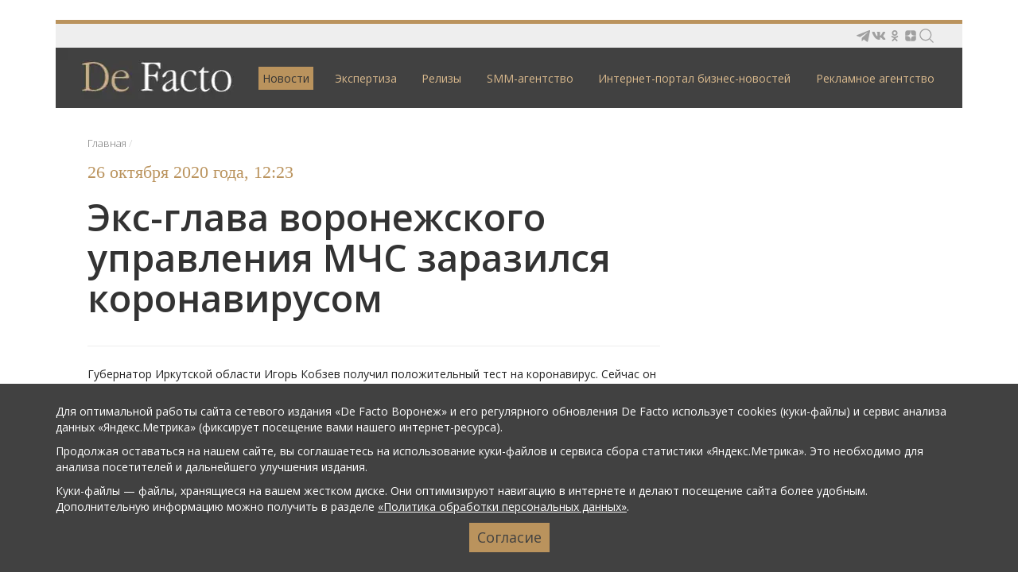

--- FILE ---
content_type: text/html; charset=windows-1251
request_url: https://facto.ru/glavnaya_lenta_novostej/2020/10/eks_glava_voronezhskogo_upravleniya_mchs_zarazilsya_koronavirusom/
body_size: 9736
content:
<!DOCTYPE html>
<html lang="ru" xmlns:og="http://ogp.me/ns#">
<head>

        <meta http-equiv="X-UA-Compatible" content="IE=edge">
    <meta name="format-detection" content="telephone=no">
    <!-- Global site tag (gtag.js) - Google Analytics -->
    
    
    <!-- Yandex.RTB -->
    
    

    <link rel="icon" type="image/png" href="/bitrix/templates/cz_facto_2016/favicons/favicon-16x16.png" sizes="16x16"/>
    <link rel='shortcut icon' type='image/ico' href='/favicon.ico'>
    <link href='https://fonts.googleapis.com/css?family=Open+Sans:400,300,300italic,400italic,600,600italic,700,700italic&subset=latin,cyrillic'
          rel='stylesheet' type='text/css'>
    <link href='https://fonts.googleapis.com/css?family=Open+Sans+Condensed:300' rel='stylesheet' type='text/css'>

    <meta http-equiv="Content-Type" content="text/html; charset=windows-1251" />
<meta name="description" content="Губернатор Иркутской области Игорь Кобзев получил положительный тест на коронавирус. " />
<script type="text/javascript" data-skip-moving="true">(function(w, d, n) {var cl = "bx-core";var ht = d.documentElement;var htc = ht ? ht.className : undefined;if (htc === undefined || htc.indexOf(cl) !== -1){return;}var ua = n.userAgent;if (/(iPad;)|(iPhone;)/i.test(ua)){cl += " bx-ios";}else if (/Android/i.test(ua)){cl += " bx-android";}cl += (/(ipad|iphone|android|mobile|touch)/i.test(ua) ? " bx-touch" : " bx-no-touch");cl += w.devicePixelRatio && w.devicePixelRatio >= 2? " bx-retina": " bx-no-retina";var ieVersion = -1;if (/AppleWebKit/.test(ua)){cl += " bx-chrome";}else if ((ieVersion = getIeVersion()) > 0){cl += " bx-ie bx-ie" + ieVersion;if (ieVersion > 7 && ieVersion < 10 && !isDoctype()){cl += " bx-quirks";}}else if (/Opera/.test(ua)){cl += " bx-opera";}else if (/Gecko/.test(ua)){cl += " bx-firefox";}if (/Macintosh/i.test(ua)){cl += " bx-mac";}ht.className = htc ? htc + " " + cl : cl;function isDoctype(){if (d.compatMode){return d.compatMode == "CSS1Compat";}return d.documentElement && d.documentElement.clientHeight;}function getIeVersion(){if (/Opera/i.test(ua) || /Webkit/i.test(ua) || /Firefox/i.test(ua) || /Chrome/i.test(ua)){return -1;}var rv = -1;if (!!(w.MSStream) && !(w.ActiveXObject) && ("ActiveXObject" in w)){rv = 11;}else if (!!d.documentMode && d.documentMode >= 10){rv = 10;}else if (!!d.documentMode && d.documentMode >= 9){rv = 9;}else if (d.attachEvent && !/Opera/.test(ua)){rv = 8;}if (rv == -1 || rv == 8){var re;if (n.appName == "Microsoft Internet Explorer"){re = new RegExp("MSIE ([0-9]+[\.0-9]*)");if (re.exec(ua) != null){rv = parseFloat(RegExp.$1);}}else if (n.appName == "Netscape"){rv = 11;re = new RegExp("Trident/.*rv:([0-9]+[\.0-9]*)");if (re.exec(ua) != null){rv = parseFloat(RegExp.$1);}}}return rv;}})(window, document, navigator);</script>


<link href="/bitrix/cache/css/s1/cz_facto_2016/kernel_main/kernel_main.css?176414536155547" type="text/css"  rel="stylesheet" />
<link href="/bitrix/cache/css/s1/cz_facto_2016/template_642c44c93e8763e8588a9935bfc301f5/template_642c44c93e8763e8588a9935bfc301f5.css?176414528066690" type="text/css"  data-template-style="true"  rel="stylesheet" />
<link href="/bitrix/panel/main/popup.css?146135377223084" type="text/css"  data-template-style="true"  rel="stylesheet" />



<link rel="image_src" href="http://facto.ru/bitrix/ajax/images/getImage.php?arParams=eJyrVvJ0UbJSMjEwNTBSqgUAGPQDQw%3D%3D">
<meta property="og:image" content="http://facto.ru/bitrix/ajax/images/getImage.php?arParams=eJyrVvJ0UbJSMjEwNTBSqgUAGPQDQw%3D%3D">
<meta property="og:image:width" content="800" />
<meta property="og:image:height" content="450" />
<meta property="og:description" content="Губернатор Иркутской области Игорь Кобзев получил положительный тест на коронавирус. ..." />



    <link href="/bitrix/templates/cz_facto_2016/css/bootstrap.css" rel="stylesheet">
    
    <title>Экс-глава воронежского управления МЧС заразился коронавирусом – De Facto</title>

    <!--bb5341bbeb8c7121-->
    <meta name="mailru-verification" content="3a953c654a39b3fd"/>
    <script data-skip-moving="true" src="/bitrix/templates/cz_facto_2016/js/advert.js"></script>

    <link rel="canonical" href="http://facto.ru/glavnaya_lenta_novostej/2020/10/eks_glava_voronezhskogo_upravleniya_mchs_zarazilsya_koronavirusom/"/>
    <link rel="alternate" media="only screen and (max-width: 640px)"
          href="http://m.facto.ru/glavnaya_lenta_novostej/2020/10/eks_glava_voronezhskogo_upravleniya_mchs_zarazilsya_koronavirusom/"/>

    <meta property="fb:app_id" content="1729639667277231"/>
    <meta property="og:site_name" content="De Facto"/>
    <meta property="og:title" content="Экс-глава воронежского управления МЧС заразился коронавирусом – De Facto"/>
    <!--<meta property="og:description" content="Экс-глава воронежского управления МЧС заразился коронавирусом – De Facto" />-->
    <meta property="og:type" content="article"/>
    <meta property="og:url" content="http://facto.ru/glavnaya_lenta_novostej/2020/10/eks_glava_voronezhskogo_upravleniya_mchs_zarazilsya_koronavirusom/"/>

        
    
    <meta name="yandex-verification" content="0bb34056e3609a21"/>
    <meta name="pmail-verification" content="9fd7e1b7c30ca20d19317133e614054f">
</head>
<body>
<script data-skip-moving="true" type="text/javascript" async src="https://relap.io/v7/relap.js"
        data-relap-token="vwF4ECKmol-iEBUQ"></script>

    <div class="container">
        <!--'start_frame_cache_1RrCSy'-->	<!--'end_frame_cache_1RrCSy'-->    </div>
<div class="wrapper">
    <div class="content">
        <header class="header">
            <div class="header__top">
                <div class="header__icons">
                    <!--noindex-->
                    <a href="https://t.me/factovrn" target="_blank" rel="nofollow" title="Мы в telegram">
                        <img src="/assets/static/img/icon/tg.svg" alt="Telegram">
                    </a>
                    <a href="https://vk.com/club_de_facto" target="_blank" rel="nofollow" title="Мы вконтакте">
                        <img src="/assets/static/img/icon/vk.svg" alt="Вконтакте">
                    </a>
                    <a href="https://ok.ru/defactovrn" target="_blank" rel="nofollow" title="Мы в одноклассниках">
                        <img src="/assets/static/img/icon/ok.svg" alt="Одноклассники">
                    </a>
                    <a href="https://zen.yandex.ru/id/5e1719c90be00a00afbccca5"  target="_blank" rel="nofollow" title="Мы в Яндекс.Дзен">
                        <img src="/assets/static/img/icon/zen.svg" alt="Яндекс.Дзен">
                    </a>
                    <!-- самого поиска нет, я хз когда будет, пока просто картинка пускай валяется -->
                    <a href="/search/" data-header-search>
                        <img src="/assets/static/img/icon/search.svg" alt="Поиск">
                    </a>
                    <!--/noindex-->
                </div>
            </div>
            <div class="header__bottom">
                <div class="logo">
                    <a href="/" title="главная страница"><img src="/assets/static/img/logo.webp" alt="De Facto"></a>
                </div><!-- .logo -->
                	<div class="wrap-menu-main"><ul class="nav nav-main">

												<li role="presentation" id="dropli" class="dropdown active">
                    <a href="/" class="dropdown-toggle root-item is-active">Новости                        <div class="wrap-dropdown-sprite">
                            <i class="sprite sprite-arrow-menu"></i>
                        </div>
                    </a>
					<ul class="dropdown-menu">
																					<li><a href="/">Всё</a></li>
																						<li><a href="/rubric/business/">Бизнес</a></li>
																						<li><a href="/rubric/culture/">Культура</a></li>
																						<li><a href="/rubric/right/">Право</a></li>
																						<li><a href="/rubric/policy/">Политика</a></li>
																						<li><a href="/rubric/economy/">Экономика</a></li>
																						<li><a href="/rubric/transportation/">Транспорт</a></li>
																						<li><a href="/rubric/society/">Общество</a></li>
																						<li><a href="/rubric/building/">Строительство</a></li>
																						<li><a href="/rubric/national_projects/">Нацпроекты</a></li>
														</ul></li>													                    <li role="presentation"><a href="/analytics/" class="root-item ">Экспертиза</a></li>
																						                    <li role="presentation"><a href="/pressrelizy/" class="root-item ">Релизы</a></li>
																						                    <li role="presentation"><a href="/reklama/smm/" class="root-item ">SMM-агентство</a></li>
																						                    <li role="presentation"><a href="/opportunity/" class="root-item ">Интернет-портал бизнес-новостей</a></li>
																						                    <li role="presentation"><a href="/reklama/df-adv/" class="root-item ">Рекламное агентство</a></li>
											</ul></div>
            </div>

                    </header><!-- .header -->

        <main class="main">
            <div class="workarea">
                <div class="clearfix">

                    
                    <div class="sidebar-right">
                        <!--'start_frame_cache_aicXL2'-->	<!--'end_frame_cache_aicXL2'-->                                                                                <div class="wrap-block">
    <div class="title">Популярно</div>
    <div class="news-popular">
        						<div id="relap-sidebar-widget"></div>
    </div><!-- news-popular--> 
</div><!-- wrap-block--> 

                                                <!--'start_frame_cache_L66FmA'-->	<!--'end_frame_cache_L66FmA'-->                    </div><!-- .sidebar-right -->

                    <div class="main-content" style="margin:0 360px 0 20px">
                        <div class="wrap-main-content">
                                                                                                <div class="row wrap-breadcrumb">
                                        <div class="col-xs-12">
                                            <ol class="breadcrumb">
		<li id="bx_breadcrumb_0" itemscope="" itemtype="http://data-vocabulary.org/Breadcrumb">
			<a href="/" title="Главная" itemprop="url">
				<span itemprop="title">Главная</span></a>
		</li></ol>                                        </div>
                                    </div>
                                                            
    <div class="date-news">26 Октября 2020 года, 12:23</div>
<div class="page-header">
    <h1>Экс-глава воронежского управления МЧС заразился коронавирусом</h1>
</div>

<div class="bx_page js-mediator-article">
    
	 Губернатор Иркутской области Игорь Кобзев получил положительный тест на коронавирус. Сейчас он находится на самоизоляции, сообщили в облправительстве.
</p>
<ul>
	<li>Игорь Кобзев занимал пост начальника главного управления МЧС по Воронежской области с апреля 2010 года по январь 2016-го. После он получил повышение по службе и был <a href="http://facto.ru/glavnaya_lenta_novostej/2016/01/glava_voronezhskogo_upravleniya_mchs_igor_kobzev_perevoditsya_rabotat_v_moskvu/" target="_blank">переведен</a> в Москву. В мае прошлого года Кобзева назначили заместителем министра МЧС. В декабре он <a href="https://facto.ru/glavnaya_lenta_novostej/2019/12/irkutskuyu_oblast_vozglavil_eks_rukovoditel_voronezhskogo_umchs/" target="_blank">стал</a> врио губернатора Иркутской области. В сентябре Кобзев утвердился на посту, выиграв <a href="https://facto.ru/glavnaya_lenta_novostej/2020/09/eks_glava_voronezhskogo_upravleniya_mchs_vyigral_vybory_gubernatora_irkutskoy_oblasti/" target="_blank">выборы</a>.</li>
</ul>    
    <div class="item-detail">

        <div class="wrap-yandex-news">
            <a href="https://yandex.ru/news/?favid=254087641&from=rubric" target="_blank">Подпишитесь на De Facto в Яндекс.Новостях</a>
        </div>
		
        <div class="item-footer">
                            <div class="tags">
                    <p><i class="sprite sprite-tags"></i>
                                                    <a
                            href="/search/?tags=МЧС">МЧС</a>,                                                     <a
                            href="/search/?tags=Игорь+Кобзев">Игорь Кобзев</a>                                            </p>
                </div>
                                    <div class="wrap-soc">

                                                                                                
                
                
                <div class="ya-share2" data-services="vkontakte,odnoklassniki,telegram,viber"
                     data-counter="" data-title="Экс-глава воронежского управления МЧС заразился коронавирусом"
                     data-image="http://facto.ru/bitrix/ajax/images/getImage.php?arParams=eJyrVvJ0UbJSMjEwNTBSqgUAGPQDQw%3D%3D"
                     data-description="Губернатор Иркутской области Игорь Кобзев получил положительный тест на коронавирус. ..."></div>

                <a href="mailto:?body=http://facto.ru/glavnaya_lenta_novostej/2020/10/eks_glava_voronezhskogo_upravleniya_mchs_zarazilsya_koronavirusom/&#38;subject=De Facto - Экс-глава воронежского управления МЧС заразился коронавирусом"
                   class="mail-link"><i class="sprite sprite-mail"></i>Поделиться по email</a>
            </div>
        </div>
    </div>

    <!--'start_frame_cache_SZ3PdZ'-->	<!--'end_frame_cache_SZ3PdZ'-->
    <br/>

    </div><!-- .bx_page -->

<br>			                <!-- Yandex.RTB R-A-559309-1 -->
                <div id="yandex_rtb_R-A-559309-1"></div>
                
										 	</div><!-- .wrap-main-content --></div><!-- .main-content -->
		</div></div><!-- .workarea --></main><!-- .main --></div><!-- .content -->
	    <footer class="footer" id="555555555555555">
	        <div class="row">
	            <div class="wrap-copy">
	                <p class="copyright">&copy; 2026</p>
	            </div>
	            <div class="wrap-logo">
	                <a href="/"><img src="/bitrix/templates/cz_facto_2016/images/Logotip_DF_AGE_LIMIT.jpg" width="230" alt="De Facto" /></a>
	            	<a href="http://m.facto.ru" id="get_mobile_version" class="home2">Мобильная версия</a>	                
	            </div>
	            	<div class="wrap-nav"><ul class="nav nav-bottom">
			<li  role="presentation"><a href="/pro_project/kontakty/">Контакты</a></li>
	 	</ul></div>
	            <div class="wrap-soc">
	            	<!--noindex-->
	               	<ul class="nav nav-soc-black"> 
	                    <!-- <li><a href="https://twitter.com/de_facto_mag" rel="nofollow" title="Мы в twitter" target="_blank"><i class="sprite sprite-tw-black"></i>Twitter</a></li> -->
	                    <!-- li><a href="https://www.facebook.com/defactomag" rel="nofollow" title="Мы в facebook" target="_blank"><i class="sprite sprite-fb-black"></i>Facebook</a></li -->
						<li><a href="https://vk.com/club_de_facto" rel="nofollow" title="Мы вконтакте" target="_blank"><i class="sprite sprite-vk-black"></i>Вконтакте</a></li>    

						<!-- li><a href="https://www.instagram.com/defactovrn/" rel="nofollow" title="Мы в instagram" target="_blank"><i class="footer-icon-soc sprite-instagram"></i>Instagram</a></li -->
						<li><a href="https://ok.ru/defactovrn" rel="nofollow" title="Мы в одноклассниках" target="_blank"><i class="footer-icon-soc sprite-ok"></i>Одноклассники</a></li>   
						<li><a href="https://t.me/factovrn" rel="nofollow" title="Мы в Telegram" target="_blank"><i class="footer-icon-soc sprite-telegram-black"></i>Telegram</a></li>   
						<li><a href="https://zen.yandex.ru/id/5e1719c90be00a00afbccca5" rel="nofollow" title="Мы в Яндекс.Дзен" target="_blank"><i class="footer-icon-soc sprite-zen-black"></i>Яндекс.Дзен</a></li>   
					
    
    
	                </ul> 
	                <!--/noindex-->
	            </div>
	            <div class="wrap-subscription">
					<p><a href="/privacy_policy/" style="font-size: 11px;">Политика обработки персональных данных</a></p>
	                 	                <!--noindex-->
	                	<div id="bx-composite-banner" style="display: none;"></div>
	                <!--/noindex-->
	            </div>
	            <!--noindex-->
	            <div class="wrap-developer">
					<a href="https://www.czebra.ru/" title="Цветная зебра" rel="nofollow" target="_blank" class="czebra">
	                    <img src="/bitrix/templates/cz_facto_2016/images/czebra.png" alt="Цветная зебра">
	                </a>
	                					<!-- Yandex.Metrika informer -->
					<a href="https://metrika.yandex.ru/stat/?id=16910476&amp;from=informer"
					target="_blank" rel="nofollow"><img src="https://informer.yandex.ru/informer/16910476/3_1_FFFFFFFF_EFEFEFFF_0_pageviews"
					style="width:88px; height:31px; border:0;" alt="Яндекс.Метрика" title="Яндекс.Метрика: данные за сегодня (просмотры, визиты и уникальные посетители)" class="ym-advanced-informer" data-cid="16910476" data-lang="ru" /></a>
					<!-- /Yandex.Metrika informer -->

					
					<!-- Yandex.Metrika informer --
					<a href="javascript:void(0);" target="_blank" rel="nofollow">
						<img src="//bs.yandex.ru/informer/16910476/3_1_FFFFFFFF_EFEFEFFF_0_pageviews" style="width:88px; height:31px; border:0;" alt="Яндекс.Метрика" title="Яндекс.Метрика: данные за сегодня (просмотры, визиты и уникальные посетители)" 
						onclick="click_his(this);" />
					</a>
					<!-- /Yandex.Metrika informer -->
	            </div>
	            <!--/noindex-->
	        </div>
	    </footer><!-- .footer -->
	</div><!-- .wrapper -->
	
			<div id="wrap-cookie-panel" class="wrap-cookie-panel"><div class='cookie-panel'>	
			<p>Для оптимальной работы сайта сетевого издания «De Facto Воронеж» и его регулярного обновления De Facto использует cookies (куки-файлы) и сервис анализа данных «Яндекс.Метрика» (фиксирует посещение вами нашего интернет-ресурса).</p>
			<p>Продолжая оставаться на нашем сайте, вы соглашаетесь на использование куки-файлов и сервиса сбора статистики «Яндекс.Метрика». Это необходимо для анализа посетителей и дальнейшего улучшения издания.</p>
			<p>Куки-файлы — файлы, хранящиеся на вашем жестком диске. Они оптимизируют навигацию в интернете и делают посещение сайта более удобным. Дополнительную информацию можно получить в разделе <a href="/privacy_policy/" class="crazy-link">«Политика обработки персональных данных»</a>.</p>
			<div class="btn-cookie"><input type="button" value="Согласие" /></div>
		</div></div>
		<div id="sub-cookie-panel" class="sub-cookie-panel"></div>
	    
        <!--'start_frame_cache_KJxFOM'-->	<!--'end_frame_cache_KJxFOM'-->
	<!--'start_frame_cache_gH4FPv'-->	<!--'end_frame_cache_gH4FPv'-->    
    <!--[if lt IE 9]>
      	<script data-skip-moving="true" src="https://oss.maxcdn.com/html5shiv/3.7.2/html5shiv.min.js"></script>
      	<script data-skip-moving="true" src="https://oss.maxcdn.com/respond/1.4.2/respond.min.js"></script>
    <![endif]-->
    
    	
    
    
	<!-- Yandex.Metrika counter -->
	
	<noscript><div><img src="https://mc.yandex.ru/watch/16910476" style="position:absolute; left:-9999px;" alt="" /></div></noscript>
	<!-- /Yandex.Metrika counter -->
    	
    	
	
		<div id="fb-root"></div>
	
	
		
	
	
	<!--пїЅпїЅпїЅпїЅпїЅпїЅпїЅпїЅ-->
	


<!-- Facebook Pixel Code -->

<noscript>
 <img height="1" width="1" 
src="https://www.facebook.com/tr?id=1223641301131420&ev=PageView
&noscript=1"/>
</noscript>
<!-- End Facebook Pixel Code -->

<span style="display:none">
	<!--LiveInternet counter--><a href="//www.liveinternet.ru/click"
	target="_blank"><img id="licnt6CE1" width="88" height="31" style="border:0" 
	title="LiveInternet: показано число просмотров за 24 часа, посетителей за 24 часа и за сегодня"
	src="[data-uri]"
	alt=""/></a><!--/LiveInternet-->
</span>
<!-- Rating Mail.ru counter -->
<noscript><div>
        <img src="https://top-fwz1.mail.ru/counter?id=3216217;js=na" style="border:0;position:absolute;left:-9999px;" alt="Top.Mail.Ru" />
    </div></noscript>
<!-- //Rating Mail.ru counter -->
<script async src="https://widget.sparrow.ru/js/embed.js"></script><script async src="https://www.googletagmanager.com/gtag/js?id=UA-109601692-4"></script><script>
        window.dataLayer = window.dataLayer || [];

        function gtag() {
            dataLayer.push(arguments);
        }

        gtag('js', new Date());

        gtag('config', 'UA-109601692-4');
    </script><script>window.yaContextCb=window.yaContextCb||[]</script><script src="https://yandex.ru/ads/system/context.js" async></script><script type="text/javascript">if(!window.BX)window.BX={message:function(mess){if(typeof mess=='object') for(var i in mess) BX.message[i]=mess[i]; return true;}};</script>
<script type="text/javascript">(window.BX||top.BX).message({'JS_CORE_LOADING':'Загрузка...','JS_CORE_NO_DATA':'- Нет данных -','JS_CORE_WINDOW_CLOSE':'Закрыть','JS_CORE_WINDOW_EXPAND':'Развернуть','JS_CORE_WINDOW_NARROW':'Свернуть в окно','JS_CORE_WINDOW_SAVE':'Сохранить','JS_CORE_WINDOW_CANCEL':'Отменить','JS_CORE_WINDOW_CONTINUE':'Продолжить','JS_CORE_H':'ч','JS_CORE_M':'м','JS_CORE_S':'с','JSADM_AI_HIDE_EXTRA':'Скрыть лишние','JSADM_AI_ALL_NOTIF':'Показать все','JSADM_AUTH_REQ':'Требуется авторизация!','JS_CORE_WINDOW_AUTH':'Войти','JS_CORE_IMAGE_FULL':'Полный размер'});</script>
<script type="text/javascript">(window.BX||top.BX).message({'LANGUAGE_ID':'ru','FORMAT_DATE':'DD.MM.YYYY','FORMAT_DATETIME':'DD.MM.YYYY HH:MI:SS','COOKIE_PREFIX':'BITRIX_SM','SERVER_TZ_OFFSET':'10800','SITE_ID':'s1','SITE_DIR':'/','USER_ID':'','SERVER_TIME':'1768900975','USER_TZ_OFFSET':'0','USER_TZ_AUTO':'Y','bitrix_sessid':'8ca96933acf253445d05dd5835dd378a'});</script><script type="text/javascript" src="/bitrix/cache/js/s1/cz_facto_2016/kernel_main/kernel_main.js?1764148574407680"></script>
<script type="text/javascript">BX.setJSList(['/bitrix/js/main/core/core.js?1463772219112412','/bitrix/js/main/core/core_ajax.js?146135382935454','/bitrix/js/main/core/core_window.js?146377221996650','/bitrix/js/main/json/json2.min.js?14179462023467','/bitrix/js/main/core/core_ls.js?143870504510430','/bitrix/js/main/session.js?14326291173642','/bitrix/js/main/core/core_popup.js?146135373942190','/bitrix/js/main/core/core_date.js?146135383253512','/bitrix/js/main/utils.js?143262911730973','/bitrix/js/main/core/core_fx.js?143262911716538','/bitrix/templates/cz_facto_2016/js/jquery-1.12.0.min.js?146105563197362','/bitrix/templates/cz_facto_2016/js/bootstrap.min.js?146105562936868','/bitrix/templates/cz_facto_2016/js/modernizr-custom.js?14610556345411','/bitrix/templates/cz_facto_2016/js/simple-lightbox.min.js?14610556346869','/bitrix/templates/cz_facto_2016/js/jquery.bxslider.min.js?146105563119359','/bitrix/templates/cz_facto_2016/js/jquery.scrollUp.js?14610556335338','/bitrix/templates/cz_facto_2016/js/bootstrap-hover-dropdown.min.js?14610556281773','/bitrix/templates/cz_facto_2016/js/jquery.formstyler.min.js?146105563218702','/bitrix/templates/cz_facto_2016/js/jquery.rateyo.js?146105563317943','/bitrix/templates/cz_facto_2016/js/inputmask.js?146426914699720','/bitrix/templates/cz_facto_2016/js/jquery.inputmask.js?14642691453463','/bitrix/templates/cz_facto_2016/js/jquery.fancybox.min.js?158459752468253','/bitrix/templates/cz_facto_2016/js/init.js?16131169226272']); </script>
<script type="text/javascript">BX.setCSSList(['/bitrix/js/main/core/css/core.css?14326291173963','/bitrix/js/main/core/css/core_popup.css?146135377238446','/bitrix/js/main/core/css/core_date.css?143870510710303','/bitrix/templates/cz_facto_2016/fonts/fonts.css?14610556101701','/bitrix/templates/cz_facto_2016/css/font-awesome.min.css?146338889927629','/bitrix/templates/cz_facto_2016/css/jquery.bxslider.css?14610554703996','/bitrix/templates/cz_facto_2016/css/jquery.formstyler.css?146105547113111','/bitrix/templates/cz_facto_2016/css/jquery.fancybox.min.css?158459752412795','/bitrix/templates/cz_facto_2016/css/cz_style.css?17027501333550','/assets/style/style.css?1702742938919','/bitrix/templates/cz_facto_2016/template_styles.css?1702748518259']); </script>
<script type="text/javascript" src="/bitrix/cache/js/s1/cz_facto_2016/template_2d815e88911e2e50296195347ab97b56/template_2d815e88911e2e50296195347ab97b56.js?1764145280391367"></script>
<script type="text/javascript">var _ba = _ba || []; _ba.push(["aid", "987f2ca56aa19dfd0888fd3ec539aa60"]); _ba.push(["host", "facto.ru"]); (function() {var ba = document.createElement("script"); ba.type = "text/javascript"; ba.async = true;ba.src = (document.location.protocol == "https:" ? "https://" : "http://") + "bitrix.info/ba.js";var s = document.getElementsByTagName("script")[0];s.parentNode.insertBefore(ba, s);})();</script>


<script>

</script><script type="text/javascript" src="//yastatic.net/es5-shims/0.0.2/es5-shims.min.js"
                        charset="utf-8"></script><script type="text/javascript" src="//yastatic.net/share2/share.js" charset="utf-8"></script><script>window.yaContextCb.push(()=>{
                        Ya.Context.AdvManager.render({
                            renderTo: 'yandex_rtb_R-A-559309-1',
                            blockId: 'R-A-559309-1'
                        })
                    })</script><script charset="UTF-8" src="//cdn.sendpulse.com/js/push/31a5742c203669277fed09c5737f1a05_0.js" async></script><script type="text/javascript" >
	(function(m,e,t,r,i,k,a){m[i]=m[i]||function(){(m[i].a=m[i].a||[]).push(arguments)};
	m[i].l=1*new Date();k=e.createElement(t),a=e.getElementsByTagName(t)[0],k.async=1,k.src=r,a.parentNode.insertBefore(k,a)})
	(window, document, "script", "https://mc.yandex.ru/metrika/tag.js", "ym");

	ym(16910476, "init", {
			clickmap:true,
			trackLinks:true,
			accurateTrackBounce:true
	});
	</script><script async="async" src="https://w.uptolike.com/widgets/v1/zp.js?pid=995605" type="text/javascript"></script><script>(function(d, s, id) {
	  var js, fjs = d.getElementsByTagName(s)[0];
	  if (d.getElementById(id)) return;
	  js = d.createElement(s); js.id = id;
	  js.src = "//connect.facebook.net/ru_RU/all.js#xfbml=1";
	  fjs.parentNode.insertBefore(js, fjs);
	}(document, 'script', 'facebook-jssdk'));</script><script type="text/javascript" src="//vk.com/js/api/openapi.js?105"></script><script type="text/javascript">
	  	VK.init({apiId: 3076587, onlyWidgets: true});
	</script><script type="text/javascript">
		if($("div").is("#vk_comments"))
			VK.Widgets.Comments("vk_comments", {limit: 10, width: "690", attach: "*"});
		if($("div").is("#vk_comments_company"))
			VK.Widgets.Comments("vk_comments_company", {limit: 10, width: "660", attach: "*"});
	</script><script id="js-mpf-mediator-init" data-counter="2771321">!function(e){function t(t,n){if(!(n in e)){for(var r,a=e.document,i=a.scripts,o=i.length;o--;)if(-1!==i[o].src.indexOf(t)){r=i[o];break}if(!r){r=a.createElement("script"),r.type="text/javascript",r.async=!0,r.defer=!0,r.src=t,r.charset="UTF-8";;var d=function(){var e=a.getElementsByTagName("script")[0];e.parentNode.insertBefore(r,e)};"[object Opera]"==e.opera?a.addEventListener?a.addEventListener("DOMContentLoaded",d,!1):e.attachEvent("onload",d):d()}}}t("//top-fwz1.mail.ru/js/code.js","_tmr"),t("//mediator.imgsmail.ru/2/mpf-mediator.min.js","_mediator")}(window);</script><script>
!function(f,b,e,v,n,t,s)
{if(f.fbq)return;n=f.fbq=function(){n.callMethod?
n.callMethod.apply(n,arguments):n.queue.push(arguments)};
if(!f._fbq)f._fbq=n;n.push=n;n.loaded=!0;n.version='2.0';
n.queue=[];t=b.createElement(e);t.async=!0;
t.src=v;s=b.getElementsByTagName(e)[0];
s.parentNode.insertBefore(t,s)}(window,document,'script',
'https://connect.facebook.net/en_US/fbevents.js');
 fbq('init', '1223641301131420'); 
fbq('track', 'PageView');
</script><script>(function(d,s){d.getElementById("licnt6CE1").src=
	"//counter.yadro.ru/hit?t12.6;r"+escape(d.referrer)+
	((typeof(s)=="undefined")?"":";s"+s.width+"*"+s.height+"*"+
	(s.colorDepth?s.colorDepth:s.pixelDepth))+";u"+escape(d.URL)+
	";h"+escape(d.title.substring(0,150))+";"+Math.random()})
	(document,screen)</script><script type="text/javascript">
    var _tmr = window._tmr || (window._tmr = []);
    _tmr.push({id: "3216217", type: "pageView", start: (new Date()).getTime()});
    (function (d, w, id) {
        if (d.getElementById(id)) return;
        var ts = d.createElement("script"); ts.type = "text/javascript"; ts.async = true; ts.id = id;
        ts.src = "https://top-fwz1.mail.ru/js/code.js";
        var f = function () {var s = d.getElementsByTagName("script")[0]; s.parentNode.insertBefore(ts, s);};
        if (w.opera == "[object Opera]") { d.addEventListener("DOMContentLoaded", f, false); } else { f(); }
    })(document, window, "topmailru-code");
</script></body>
</html>

--- FILE ---
content_type: application/javascript;charset=utf-8
request_url: https://w.uptolike.com/widgets/v1/version.js?cb=cb__utl_cb_share_1768900979217450
body_size: 396
content:
cb__utl_cb_share_1768900979217450('1ea92d09c43527572b24fe052f11127b');

--- FILE ---
content_type: image/svg+xml
request_url: https://facto.ru/assets/static/img/icon/search.svg
body_size: 866
content:
<svg width="20" height="20" viewBox="0 0 20 20" fill="none" xmlns="http://www.w3.org/2000/svg">
<g id="Frame 3335936">
<path id="Vector" d="M18.5702 17.6581L14.5077 13.5956H14.464C15.7162 12.1192 16.3489 10.2158 16.23 8.28356C16.111 6.35132 15.2495 4.53992 13.8256 3.22829C12.4018 1.91666 10.5259 1.2064 8.59041 1.24608C6.65491 1.28577 4.80973 2.07232 3.44084 3.44121C2.07195 4.8101 1.2854 6.65528 1.24572 8.59077C1.20604 10.5263 1.9163 12.4021 3.22793 13.826C4.53956 15.2498 6.35095 16.1113 8.28319 16.2303C10.2154 16.3493 12.1188 15.7165 13.5952 14.4644C13.5952 14.4644 13.5952 14.4956 13.5952 14.5081L17.6577 18.5706C17.7159 18.6292 17.785 18.6757 17.8611 18.7074C17.9373 18.7392 18.019 18.7555 18.1015 18.7555C18.184 18.7555 18.2657 18.7392 18.3419 18.7074C18.418 18.6757 18.4871 18.6292 18.5452 18.5706C18.6093 18.5139 18.6611 18.4446 18.6973 18.367C18.7335 18.2895 18.7534 18.2053 18.7557 18.1198C18.758 18.0342 18.7428 17.9491 18.7109 17.8697C18.679 17.7903 18.6311 17.7183 18.5702 17.6581ZM8.7515 14.9769C7.51537 14.9769 6.30699 14.6103 5.27919 13.9235C4.25138 13.2368 3.4503 12.2607 2.97725 11.1186C2.5042 9.9766 2.38043 8.71993 2.62159 7.50755C2.86275 6.29517 3.458 5.18153 4.33208 4.30745C5.20616 3.43337 6.3198 2.83812 7.53219 2.59696C8.74457 2.3558 10.0012 2.47957 11.1433 2.95262C12.2853 3.42567 13.2614 4.22674 13.9482 5.25455C14.6349 6.28236 15.0015 7.49073 15.0015 8.72687C15.0015 9.54763 14.8398 10.3604 14.5257 11.1186C14.2117 11.8769 13.7513 12.5659 13.1709 13.1463C12.5906 13.7266 11.9016 14.187 11.1433 14.5011C10.385 14.8152 9.57226 14.9769 8.7515 14.9769Z" fill="#A0A0A0"/>
</g>
</svg>
